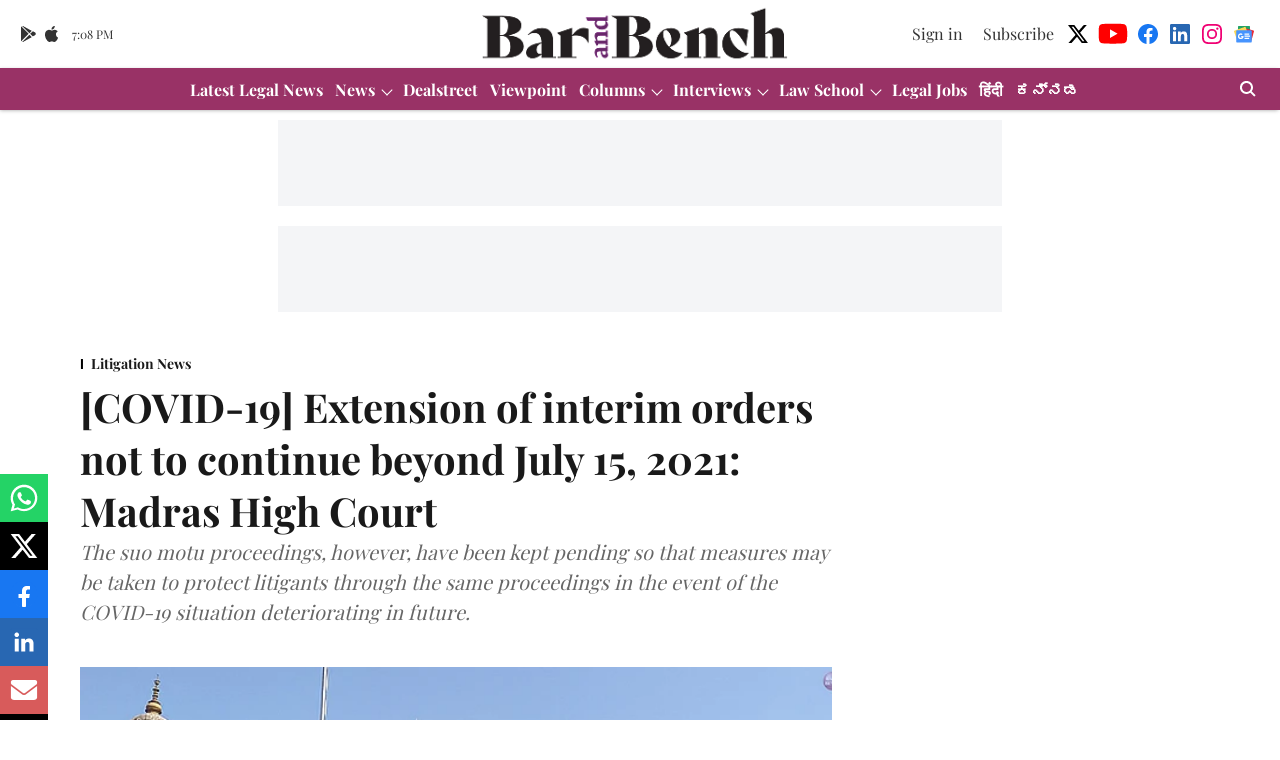

--- FILE ---
content_type: text/html; charset=utf-8
request_url: https://www.google.com/recaptcha/api2/aframe
body_size: 266
content:
<!DOCTYPE HTML><html><head><meta http-equiv="content-type" content="text/html; charset=UTF-8"></head><body><script nonce="F_MhxZ8NYVhTItQenLtcJw">/** Anti-fraud and anti-abuse applications only. See google.com/recaptcha */ try{var clients={'sodar':'https://pagead2.googlesyndication.com/pagead/sodar?'};window.addEventListener("message",function(a){try{if(a.source===window.parent){var b=JSON.parse(a.data);var c=clients[b['id']];if(c){var d=document.createElement('img');d.src=c+b['params']+'&rc='+(localStorage.getItem("rc::a")?sessionStorage.getItem("rc::b"):"");window.document.body.appendChild(d);sessionStorage.setItem("rc::e",parseInt(sessionStorage.getItem("rc::e")||0)+1);localStorage.setItem("rc::h",'1768763288733');}}}catch(b){}});window.parent.postMessage("_grecaptcha_ready", "*");}catch(b){}</script></body></html>